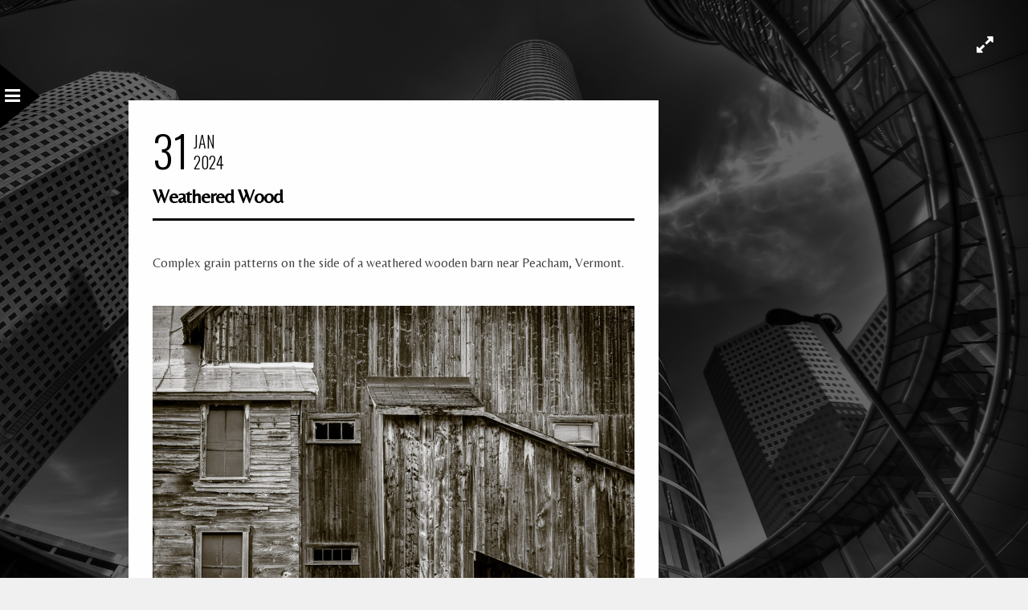

--- FILE ---
content_type: text/html; charset=UTF-8
request_url: https://www.davewilsonphotography.com/tag/grain/
body_size: 11966
content:
<!DOCTYPE html>
<html dir="ltr" lang="en-US" prefix="og: https://ogp.me/ns#">
<head>
<meta charset="UTF-8" />

<meta name="viewport" content="width=device-width, initial-scale=1, maximum-scale=1" />


<link rel="pingback" href="https://www.davewilsonphotography.com/xmlrpc.php" />


		<link rel="shortcut icon" href="http://www.davewilsonphotography.com/wp-content/uploads/2014/08/favicon.ico" />
 


	<style>img:is([sizes="auto" i], [sizes^="auto," i]) { contain-intrinsic-size: 3000px 1500px }</style>
	
		<!-- All in One SEO 4.9.3 - aioseo.com -->
		<title>grain | Dave Wilson Photography</title>
	<meta name="robots" content="max-image-preview:large" />
	<link rel="canonical" href="https://www.davewilsonphotography.com/tag/grain/" />
	<meta name="generator" content="All in One SEO (AIOSEO) 4.9.3" />
		<script type="application/ld+json" class="aioseo-schema">
			{"@context":"https:\/\/schema.org","@graph":[{"@type":"BreadcrumbList","@id":"https:\/\/www.davewilsonphotography.com\/tag\/grain\/#breadcrumblist","itemListElement":[{"@type":"ListItem","@id":"https:\/\/www.davewilsonphotography.com#listItem","position":1,"name":"Home","item":"https:\/\/www.davewilsonphotography.com","nextItem":{"@type":"ListItem","@id":"https:\/\/www.davewilsonphotography.com\/tag\/grain\/#listItem","name":"grain"}},{"@type":"ListItem","@id":"https:\/\/www.davewilsonphotography.com\/tag\/grain\/#listItem","position":2,"name":"grain","previousItem":{"@type":"ListItem","@id":"https:\/\/www.davewilsonphotography.com#listItem","name":"Home"}}]},{"@type":"CollectionPage","@id":"https:\/\/www.davewilsonphotography.com\/tag\/grain\/#collectionpage","url":"https:\/\/www.davewilsonphotography.com\/tag\/grain\/","name":"grain | Dave Wilson Photography","inLanguage":"en-US","isPartOf":{"@id":"https:\/\/www.davewilsonphotography.com\/#website"},"breadcrumb":{"@id":"https:\/\/www.davewilsonphotography.com\/tag\/grain\/#breadcrumblist"}},{"@type":"Person","@id":"https:\/\/www.davewilsonphotography.com\/#person","name":"Dave Wilson","image":{"@type":"ImageObject","@id":"https:\/\/www.davewilsonphotography.com\/tag\/grain\/#personImage","url":"https:\/\/secure.gravatar.com\/avatar\/037d9a4dc5ceecb8ffde288ee8e606cedf2fd45698f62e92d5c29efbb95fbc83?s=96&d=identicon&r=pg","width":96,"height":96,"caption":"Dave Wilson"}},{"@type":"WebSite","@id":"https:\/\/www.davewilsonphotography.com\/#website","url":"https:\/\/www.davewilsonphotography.com\/","name":"Dave Wilson Photography","description":"Art photography from Dave Wilson of Austin, Texas.","inLanguage":"en-US","publisher":{"@id":"https:\/\/www.davewilsonphotography.com\/#person"}}]}
		</script>
		<!-- All in One SEO -->

<link rel='dns-prefetch' href='//maps.googleapis.com' />
<link rel='dns-prefetch' href='//stats.wp.com' />
<link rel='dns-prefetch' href='//fonts.googleapis.com' />
<link rel='dns-prefetch' href='//v0.wordpress.com' />
<link rel='dns-prefetch' href='//jetpack.wordpress.com' />
<link rel='dns-prefetch' href='//s0.wp.com' />
<link rel='dns-prefetch' href='//public-api.wordpress.com' />
<link rel='dns-prefetch' href='//0.gravatar.com' />
<link rel='dns-prefetch' href='//1.gravatar.com' />
<link rel='dns-prefetch' href='//2.gravatar.com' />
<link rel="alternate" type="application/rss+xml" title="Dave Wilson Photography &raquo; Feed" href="https://www.davewilsonphotography.com/feed/" />
<link rel="alternate" type="application/rss+xml" title="Dave Wilson Photography &raquo; Comments Feed" href="https://www.davewilsonphotography.com/comments/feed/" />
<link rel="alternate" type="application/rss+xml" title="Dave Wilson Photography &raquo; grain Tag Feed" href="https://www.davewilsonphotography.com/tag/grain/feed/" />
		<!-- This site uses the Google Analytics by MonsterInsights plugin v9.11.1 - Using Analytics tracking - https://www.monsterinsights.com/ -->
							<script src="//www.googletagmanager.com/gtag/js?id=G-WP3HMSH6T4"  data-cfasync="false" data-wpfc-render="false" type="text/javascript" async></script>
			<script data-cfasync="false" data-wpfc-render="false" type="text/javascript">
				var mi_version = '9.11.1';
				var mi_track_user = true;
				var mi_no_track_reason = '';
								var MonsterInsightsDefaultLocations = {"page_location":"https:\/\/www.davewilsonphotography.com\/tag\/grain\/"};
								if ( typeof MonsterInsightsPrivacyGuardFilter === 'function' ) {
					var MonsterInsightsLocations = (typeof MonsterInsightsExcludeQuery === 'object') ? MonsterInsightsPrivacyGuardFilter( MonsterInsightsExcludeQuery ) : MonsterInsightsPrivacyGuardFilter( MonsterInsightsDefaultLocations );
				} else {
					var MonsterInsightsLocations = (typeof MonsterInsightsExcludeQuery === 'object') ? MonsterInsightsExcludeQuery : MonsterInsightsDefaultLocations;
				}

								var disableStrs = [
										'ga-disable-G-WP3HMSH6T4',
									];

				/* Function to detect opted out users */
				function __gtagTrackerIsOptedOut() {
					for (var index = 0; index < disableStrs.length; index++) {
						if (document.cookie.indexOf(disableStrs[index] + '=true') > -1) {
							return true;
						}
					}

					return false;
				}

				/* Disable tracking if the opt-out cookie exists. */
				if (__gtagTrackerIsOptedOut()) {
					for (var index = 0; index < disableStrs.length; index++) {
						window[disableStrs[index]] = true;
					}
				}

				/* Opt-out function */
				function __gtagTrackerOptout() {
					for (var index = 0; index < disableStrs.length; index++) {
						document.cookie = disableStrs[index] + '=true; expires=Thu, 31 Dec 2099 23:59:59 UTC; path=/';
						window[disableStrs[index]] = true;
					}
				}

				if ('undefined' === typeof gaOptout) {
					function gaOptout() {
						__gtagTrackerOptout();
					}
				}
								window.dataLayer = window.dataLayer || [];

				window.MonsterInsightsDualTracker = {
					helpers: {},
					trackers: {},
				};
				if (mi_track_user) {
					function __gtagDataLayer() {
						dataLayer.push(arguments);
					}

					function __gtagTracker(type, name, parameters) {
						if (!parameters) {
							parameters = {};
						}

						if (parameters.send_to) {
							__gtagDataLayer.apply(null, arguments);
							return;
						}

						if (type === 'event') {
														parameters.send_to = monsterinsights_frontend.v4_id;
							var hookName = name;
							if (typeof parameters['event_category'] !== 'undefined') {
								hookName = parameters['event_category'] + ':' + name;
							}

							if (typeof MonsterInsightsDualTracker.trackers[hookName] !== 'undefined') {
								MonsterInsightsDualTracker.trackers[hookName](parameters);
							} else {
								__gtagDataLayer('event', name, parameters);
							}
							
						} else {
							__gtagDataLayer.apply(null, arguments);
						}
					}

					__gtagTracker('js', new Date());
					__gtagTracker('set', {
						'developer_id.dZGIzZG': true,
											});
					if ( MonsterInsightsLocations.page_location ) {
						__gtagTracker('set', MonsterInsightsLocations);
					}
										__gtagTracker('config', 'G-WP3HMSH6T4', {"forceSSL":"true"} );
										window.gtag = __gtagTracker;										(function () {
						/* https://developers.google.com/analytics/devguides/collection/analyticsjs/ */
						/* ga and __gaTracker compatibility shim. */
						var noopfn = function () {
							return null;
						};
						var newtracker = function () {
							return new Tracker();
						};
						var Tracker = function () {
							return null;
						};
						var p = Tracker.prototype;
						p.get = noopfn;
						p.set = noopfn;
						p.send = function () {
							var args = Array.prototype.slice.call(arguments);
							args.unshift('send');
							__gaTracker.apply(null, args);
						};
						var __gaTracker = function () {
							var len = arguments.length;
							if (len === 0) {
								return;
							}
							var f = arguments[len - 1];
							if (typeof f !== 'object' || f === null || typeof f.hitCallback !== 'function') {
								if ('send' === arguments[0]) {
									var hitConverted, hitObject = false, action;
									if ('event' === arguments[1]) {
										if ('undefined' !== typeof arguments[3]) {
											hitObject = {
												'eventAction': arguments[3],
												'eventCategory': arguments[2],
												'eventLabel': arguments[4],
												'value': arguments[5] ? arguments[5] : 1,
											}
										}
									}
									if ('pageview' === arguments[1]) {
										if ('undefined' !== typeof arguments[2]) {
											hitObject = {
												'eventAction': 'page_view',
												'page_path': arguments[2],
											}
										}
									}
									if (typeof arguments[2] === 'object') {
										hitObject = arguments[2];
									}
									if (typeof arguments[5] === 'object') {
										Object.assign(hitObject, arguments[5]);
									}
									if ('undefined' !== typeof arguments[1].hitType) {
										hitObject = arguments[1];
										if ('pageview' === hitObject.hitType) {
											hitObject.eventAction = 'page_view';
										}
									}
									if (hitObject) {
										action = 'timing' === arguments[1].hitType ? 'timing_complete' : hitObject.eventAction;
										hitConverted = mapArgs(hitObject);
										__gtagTracker('event', action, hitConverted);
									}
								}
								return;
							}

							function mapArgs(args) {
								var arg, hit = {};
								var gaMap = {
									'eventCategory': 'event_category',
									'eventAction': 'event_action',
									'eventLabel': 'event_label',
									'eventValue': 'event_value',
									'nonInteraction': 'non_interaction',
									'timingCategory': 'event_category',
									'timingVar': 'name',
									'timingValue': 'value',
									'timingLabel': 'event_label',
									'page': 'page_path',
									'location': 'page_location',
									'title': 'page_title',
									'referrer' : 'page_referrer',
								};
								for (arg in args) {
																		if (!(!args.hasOwnProperty(arg) || !gaMap.hasOwnProperty(arg))) {
										hit[gaMap[arg]] = args[arg];
									} else {
										hit[arg] = args[arg];
									}
								}
								return hit;
							}

							try {
								f.hitCallback();
							} catch (ex) {
							}
						};
						__gaTracker.create = newtracker;
						__gaTracker.getByName = newtracker;
						__gaTracker.getAll = function () {
							return [];
						};
						__gaTracker.remove = noopfn;
						__gaTracker.loaded = true;
						window['__gaTracker'] = __gaTracker;
					})();
									} else {
										console.log("");
					(function () {
						function __gtagTracker() {
							return null;
						}

						window['__gtagTracker'] = __gtagTracker;
						window['gtag'] = __gtagTracker;
					})();
									}
			</script>
							<!-- / Google Analytics by MonsterInsights -->
		<script type="text/javascript">
/* <![CDATA[ */
window._wpemojiSettings = {"baseUrl":"https:\/\/s.w.org\/images\/core\/emoji\/16.0.1\/72x72\/","ext":".png","svgUrl":"https:\/\/s.w.org\/images\/core\/emoji\/16.0.1\/svg\/","svgExt":".svg","source":{"concatemoji":"https:\/\/www.davewilsonphotography.com\/wp-includes\/js\/wp-emoji-release.min.js?ver=6.8.3"}};
/*! This file is auto-generated */
!function(s,n){var o,i,e;function c(e){try{var t={supportTests:e,timestamp:(new Date).valueOf()};sessionStorage.setItem(o,JSON.stringify(t))}catch(e){}}function p(e,t,n){e.clearRect(0,0,e.canvas.width,e.canvas.height),e.fillText(t,0,0);var t=new Uint32Array(e.getImageData(0,0,e.canvas.width,e.canvas.height).data),a=(e.clearRect(0,0,e.canvas.width,e.canvas.height),e.fillText(n,0,0),new Uint32Array(e.getImageData(0,0,e.canvas.width,e.canvas.height).data));return t.every(function(e,t){return e===a[t]})}function u(e,t){e.clearRect(0,0,e.canvas.width,e.canvas.height),e.fillText(t,0,0);for(var n=e.getImageData(16,16,1,1),a=0;a<n.data.length;a++)if(0!==n.data[a])return!1;return!0}function f(e,t,n,a){switch(t){case"flag":return n(e,"\ud83c\udff3\ufe0f\u200d\u26a7\ufe0f","\ud83c\udff3\ufe0f\u200b\u26a7\ufe0f")?!1:!n(e,"\ud83c\udde8\ud83c\uddf6","\ud83c\udde8\u200b\ud83c\uddf6")&&!n(e,"\ud83c\udff4\udb40\udc67\udb40\udc62\udb40\udc65\udb40\udc6e\udb40\udc67\udb40\udc7f","\ud83c\udff4\u200b\udb40\udc67\u200b\udb40\udc62\u200b\udb40\udc65\u200b\udb40\udc6e\u200b\udb40\udc67\u200b\udb40\udc7f");case"emoji":return!a(e,"\ud83e\udedf")}return!1}function g(e,t,n,a){var r="undefined"!=typeof WorkerGlobalScope&&self instanceof WorkerGlobalScope?new OffscreenCanvas(300,150):s.createElement("canvas"),o=r.getContext("2d",{willReadFrequently:!0}),i=(o.textBaseline="top",o.font="600 32px Arial",{});return e.forEach(function(e){i[e]=t(o,e,n,a)}),i}function t(e){var t=s.createElement("script");t.src=e,t.defer=!0,s.head.appendChild(t)}"undefined"!=typeof Promise&&(o="wpEmojiSettingsSupports",i=["flag","emoji"],n.supports={everything:!0,everythingExceptFlag:!0},e=new Promise(function(e){s.addEventListener("DOMContentLoaded",e,{once:!0})}),new Promise(function(t){var n=function(){try{var e=JSON.parse(sessionStorage.getItem(o));if("object"==typeof e&&"number"==typeof e.timestamp&&(new Date).valueOf()<e.timestamp+604800&&"object"==typeof e.supportTests)return e.supportTests}catch(e){}return null}();if(!n){if("undefined"!=typeof Worker&&"undefined"!=typeof OffscreenCanvas&&"undefined"!=typeof URL&&URL.createObjectURL&&"undefined"!=typeof Blob)try{var e="postMessage("+g.toString()+"("+[JSON.stringify(i),f.toString(),p.toString(),u.toString()].join(",")+"));",a=new Blob([e],{type:"text/javascript"}),r=new Worker(URL.createObjectURL(a),{name:"wpTestEmojiSupports"});return void(r.onmessage=function(e){c(n=e.data),r.terminate(),t(n)})}catch(e){}c(n=g(i,f,p,u))}t(n)}).then(function(e){for(var t in e)n.supports[t]=e[t],n.supports.everything=n.supports.everything&&n.supports[t],"flag"!==t&&(n.supports.everythingExceptFlag=n.supports.everythingExceptFlag&&n.supports[t]);n.supports.everythingExceptFlag=n.supports.everythingExceptFlag&&!n.supports.flag,n.DOMReady=!1,n.readyCallback=function(){n.DOMReady=!0}}).then(function(){return e}).then(function(){var e;n.supports.everything||(n.readyCallback(),(e=n.source||{}).concatemoji?t(e.concatemoji):e.wpemoji&&e.twemoji&&(t(e.twemoji),t(e.wpemoji)))}))}((window,document),window._wpemojiSettings);
/* ]]> */
</script>
<style id='wp-emoji-styles-inline-css' type='text/css'>

	img.wp-smiley, img.emoji {
		display: inline !important;
		border: none !important;
		box-shadow: none !important;
		height: 1em !important;
		width: 1em !important;
		margin: 0 0.07em !important;
		vertical-align: -0.1em !important;
		background: none !important;
		padding: 0 !important;
	}
</style>
<link rel='stylesheet' id='wp-block-library-css' href='https://www.davewilsonphotography.com/wp-includes/css/dist/block-library/style.min.css?ver=6.8.3' type='text/css' media='all' />
<style id='classic-theme-styles-inline-css' type='text/css'>
/*! This file is auto-generated */
.wp-block-button__link{color:#fff;background-color:#32373c;border-radius:9999px;box-shadow:none;text-decoration:none;padding:calc(.667em + 2px) calc(1.333em + 2px);font-size:1.125em}.wp-block-file__button{background:#32373c;color:#fff;text-decoration:none}
</style>
<link rel='stylesheet' id='aioseo/css/src/vue/standalone/blocks/table-of-contents/global.scss-css' href='https://www.davewilsonphotography.com/wp-content/plugins/all-in-one-seo-pack/dist/Lite/assets/css/table-of-contents/global.e90f6d47.css?ver=4.9.3' type='text/css' media='all' />
<link rel='stylesheet' id='mediaelement-css' href='https://www.davewilsonphotography.com/wp-includes/js/mediaelement/mediaelementplayer-legacy.min.css?ver=4.2.17' type='text/css' media='all' />
<link rel='stylesheet' id='wp-mediaelement-css' href='https://www.davewilsonphotography.com/wp-includes/js/mediaelement/wp-mediaelement.min.css?ver=6.8.3' type='text/css' media='all' />
<style id='jetpack-sharing-buttons-style-inline-css' type='text/css'>
.jetpack-sharing-buttons__services-list{display:flex;flex-direction:row;flex-wrap:wrap;gap:0;list-style-type:none;margin:5px;padding:0}.jetpack-sharing-buttons__services-list.has-small-icon-size{font-size:12px}.jetpack-sharing-buttons__services-list.has-normal-icon-size{font-size:16px}.jetpack-sharing-buttons__services-list.has-large-icon-size{font-size:24px}.jetpack-sharing-buttons__services-list.has-huge-icon-size{font-size:36px}@media print{.jetpack-sharing-buttons__services-list{display:none!important}}.editor-styles-wrapper .wp-block-jetpack-sharing-buttons{gap:0;padding-inline-start:0}ul.jetpack-sharing-buttons__services-list.has-background{padding:1.25em 2.375em}
</style>
<style id='global-styles-inline-css' type='text/css'>
:root{--wp--preset--aspect-ratio--square: 1;--wp--preset--aspect-ratio--4-3: 4/3;--wp--preset--aspect-ratio--3-4: 3/4;--wp--preset--aspect-ratio--3-2: 3/2;--wp--preset--aspect-ratio--2-3: 2/3;--wp--preset--aspect-ratio--16-9: 16/9;--wp--preset--aspect-ratio--9-16: 9/16;--wp--preset--color--black: #000000;--wp--preset--color--cyan-bluish-gray: #abb8c3;--wp--preset--color--white: #ffffff;--wp--preset--color--pale-pink: #f78da7;--wp--preset--color--vivid-red: #cf2e2e;--wp--preset--color--luminous-vivid-orange: #ff6900;--wp--preset--color--luminous-vivid-amber: #fcb900;--wp--preset--color--light-green-cyan: #7bdcb5;--wp--preset--color--vivid-green-cyan: #00d084;--wp--preset--color--pale-cyan-blue: #8ed1fc;--wp--preset--color--vivid-cyan-blue: #0693e3;--wp--preset--color--vivid-purple: #9b51e0;--wp--preset--gradient--vivid-cyan-blue-to-vivid-purple: linear-gradient(135deg,rgba(6,147,227,1) 0%,rgb(155,81,224) 100%);--wp--preset--gradient--light-green-cyan-to-vivid-green-cyan: linear-gradient(135deg,rgb(122,220,180) 0%,rgb(0,208,130) 100%);--wp--preset--gradient--luminous-vivid-amber-to-luminous-vivid-orange: linear-gradient(135deg,rgba(252,185,0,1) 0%,rgba(255,105,0,1) 100%);--wp--preset--gradient--luminous-vivid-orange-to-vivid-red: linear-gradient(135deg,rgba(255,105,0,1) 0%,rgb(207,46,46) 100%);--wp--preset--gradient--very-light-gray-to-cyan-bluish-gray: linear-gradient(135deg,rgb(238,238,238) 0%,rgb(169,184,195) 100%);--wp--preset--gradient--cool-to-warm-spectrum: linear-gradient(135deg,rgb(74,234,220) 0%,rgb(151,120,209) 20%,rgb(207,42,186) 40%,rgb(238,44,130) 60%,rgb(251,105,98) 80%,rgb(254,248,76) 100%);--wp--preset--gradient--blush-light-purple: linear-gradient(135deg,rgb(255,206,236) 0%,rgb(152,150,240) 100%);--wp--preset--gradient--blush-bordeaux: linear-gradient(135deg,rgb(254,205,165) 0%,rgb(254,45,45) 50%,rgb(107,0,62) 100%);--wp--preset--gradient--luminous-dusk: linear-gradient(135deg,rgb(255,203,112) 0%,rgb(199,81,192) 50%,rgb(65,88,208) 100%);--wp--preset--gradient--pale-ocean: linear-gradient(135deg,rgb(255,245,203) 0%,rgb(182,227,212) 50%,rgb(51,167,181) 100%);--wp--preset--gradient--electric-grass: linear-gradient(135deg,rgb(202,248,128) 0%,rgb(113,206,126) 100%);--wp--preset--gradient--midnight: linear-gradient(135deg,rgb(2,3,129) 0%,rgb(40,116,252) 100%);--wp--preset--font-size--small: 13px;--wp--preset--font-size--medium: 20px;--wp--preset--font-size--large: 36px;--wp--preset--font-size--x-large: 42px;--wp--preset--spacing--20: 0.44rem;--wp--preset--spacing--30: 0.67rem;--wp--preset--spacing--40: 1rem;--wp--preset--spacing--50: 1.5rem;--wp--preset--spacing--60: 2.25rem;--wp--preset--spacing--70: 3.38rem;--wp--preset--spacing--80: 5.06rem;--wp--preset--shadow--natural: 6px 6px 9px rgba(0, 0, 0, 0.2);--wp--preset--shadow--deep: 12px 12px 50px rgba(0, 0, 0, 0.4);--wp--preset--shadow--sharp: 6px 6px 0px rgba(0, 0, 0, 0.2);--wp--preset--shadow--outlined: 6px 6px 0px -3px rgba(255, 255, 255, 1), 6px 6px rgba(0, 0, 0, 1);--wp--preset--shadow--crisp: 6px 6px 0px rgba(0, 0, 0, 1);}:where(.is-layout-flex){gap: 0.5em;}:where(.is-layout-grid){gap: 0.5em;}body .is-layout-flex{display: flex;}.is-layout-flex{flex-wrap: wrap;align-items: center;}.is-layout-flex > :is(*, div){margin: 0;}body .is-layout-grid{display: grid;}.is-layout-grid > :is(*, div){margin: 0;}:where(.wp-block-columns.is-layout-flex){gap: 2em;}:where(.wp-block-columns.is-layout-grid){gap: 2em;}:where(.wp-block-post-template.is-layout-flex){gap: 1.25em;}:where(.wp-block-post-template.is-layout-grid){gap: 1.25em;}.has-black-color{color: var(--wp--preset--color--black) !important;}.has-cyan-bluish-gray-color{color: var(--wp--preset--color--cyan-bluish-gray) !important;}.has-white-color{color: var(--wp--preset--color--white) !important;}.has-pale-pink-color{color: var(--wp--preset--color--pale-pink) !important;}.has-vivid-red-color{color: var(--wp--preset--color--vivid-red) !important;}.has-luminous-vivid-orange-color{color: var(--wp--preset--color--luminous-vivid-orange) !important;}.has-luminous-vivid-amber-color{color: var(--wp--preset--color--luminous-vivid-amber) !important;}.has-light-green-cyan-color{color: var(--wp--preset--color--light-green-cyan) !important;}.has-vivid-green-cyan-color{color: var(--wp--preset--color--vivid-green-cyan) !important;}.has-pale-cyan-blue-color{color: var(--wp--preset--color--pale-cyan-blue) !important;}.has-vivid-cyan-blue-color{color: var(--wp--preset--color--vivid-cyan-blue) !important;}.has-vivid-purple-color{color: var(--wp--preset--color--vivid-purple) !important;}.has-black-background-color{background-color: var(--wp--preset--color--black) !important;}.has-cyan-bluish-gray-background-color{background-color: var(--wp--preset--color--cyan-bluish-gray) !important;}.has-white-background-color{background-color: var(--wp--preset--color--white) !important;}.has-pale-pink-background-color{background-color: var(--wp--preset--color--pale-pink) !important;}.has-vivid-red-background-color{background-color: var(--wp--preset--color--vivid-red) !important;}.has-luminous-vivid-orange-background-color{background-color: var(--wp--preset--color--luminous-vivid-orange) !important;}.has-luminous-vivid-amber-background-color{background-color: var(--wp--preset--color--luminous-vivid-amber) !important;}.has-light-green-cyan-background-color{background-color: var(--wp--preset--color--light-green-cyan) !important;}.has-vivid-green-cyan-background-color{background-color: var(--wp--preset--color--vivid-green-cyan) !important;}.has-pale-cyan-blue-background-color{background-color: var(--wp--preset--color--pale-cyan-blue) !important;}.has-vivid-cyan-blue-background-color{background-color: var(--wp--preset--color--vivid-cyan-blue) !important;}.has-vivid-purple-background-color{background-color: var(--wp--preset--color--vivid-purple) !important;}.has-black-border-color{border-color: var(--wp--preset--color--black) !important;}.has-cyan-bluish-gray-border-color{border-color: var(--wp--preset--color--cyan-bluish-gray) !important;}.has-white-border-color{border-color: var(--wp--preset--color--white) !important;}.has-pale-pink-border-color{border-color: var(--wp--preset--color--pale-pink) !important;}.has-vivid-red-border-color{border-color: var(--wp--preset--color--vivid-red) !important;}.has-luminous-vivid-orange-border-color{border-color: var(--wp--preset--color--luminous-vivid-orange) !important;}.has-luminous-vivid-amber-border-color{border-color: var(--wp--preset--color--luminous-vivid-amber) !important;}.has-light-green-cyan-border-color{border-color: var(--wp--preset--color--light-green-cyan) !important;}.has-vivid-green-cyan-border-color{border-color: var(--wp--preset--color--vivid-green-cyan) !important;}.has-pale-cyan-blue-border-color{border-color: var(--wp--preset--color--pale-cyan-blue) !important;}.has-vivid-cyan-blue-border-color{border-color: var(--wp--preset--color--vivid-cyan-blue) !important;}.has-vivid-purple-border-color{border-color: var(--wp--preset--color--vivid-purple) !important;}.has-vivid-cyan-blue-to-vivid-purple-gradient-background{background: var(--wp--preset--gradient--vivid-cyan-blue-to-vivid-purple) !important;}.has-light-green-cyan-to-vivid-green-cyan-gradient-background{background: var(--wp--preset--gradient--light-green-cyan-to-vivid-green-cyan) !important;}.has-luminous-vivid-amber-to-luminous-vivid-orange-gradient-background{background: var(--wp--preset--gradient--luminous-vivid-amber-to-luminous-vivid-orange) !important;}.has-luminous-vivid-orange-to-vivid-red-gradient-background{background: var(--wp--preset--gradient--luminous-vivid-orange-to-vivid-red) !important;}.has-very-light-gray-to-cyan-bluish-gray-gradient-background{background: var(--wp--preset--gradient--very-light-gray-to-cyan-bluish-gray) !important;}.has-cool-to-warm-spectrum-gradient-background{background: var(--wp--preset--gradient--cool-to-warm-spectrum) !important;}.has-blush-light-purple-gradient-background{background: var(--wp--preset--gradient--blush-light-purple) !important;}.has-blush-bordeaux-gradient-background{background: var(--wp--preset--gradient--blush-bordeaux) !important;}.has-luminous-dusk-gradient-background{background: var(--wp--preset--gradient--luminous-dusk) !important;}.has-pale-ocean-gradient-background{background: var(--wp--preset--gradient--pale-ocean) !important;}.has-electric-grass-gradient-background{background: var(--wp--preset--gradient--electric-grass) !important;}.has-midnight-gradient-background{background: var(--wp--preset--gradient--midnight) !important;}.has-small-font-size{font-size: var(--wp--preset--font-size--small) !important;}.has-medium-font-size{font-size: var(--wp--preset--font-size--medium) !important;}.has-large-font-size{font-size: var(--wp--preset--font-size--large) !important;}.has-x-large-font-size{font-size: var(--wp--preset--font-size--x-large) !important;}
:where(.wp-block-post-template.is-layout-flex){gap: 1.25em;}:where(.wp-block-post-template.is-layout-grid){gap: 1.25em;}
:where(.wp-block-columns.is-layout-flex){gap: 2em;}:where(.wp-block-columns.is-layout-grid){gap: 2em;}
:root :where(.wp-block-pullquote){font-size: 1.5em;line-height: 1.6;}
</style>
<link rel='stylesheet' id='google_font0-css' href='https://fonts.googleapis.com/css?family=Abel%3A400%2C700%2C400italic&#038;subset=latin%2Ccyrillic-ext%2Cgreek-ext%2Ccyrillic&#038;ver=6.8.3' type='text/css' media='all' />
<link rel='stylesheet' id='google_font3-css' href='https://fonts.googleapis.com/css?family=Belleza%3A400%2C700%2C400italic&#038;subset=latin%2Ccyrillic-ext%2Cgreek-ext%2Ccyrillic&#038;ver=6.8.3' type='text/css' media='all' />
<link rel='stylesheet' id='animation.css-css' href='https://www.davewilsonphotography.com/wp-content/themes/sirius/css/animation.css?ver=2.3.3' type='text/css' media='all' />
<link rel='stylesheet' id='screen.css-css' href='https://www.davewilsonphotography.com/wp-content/themes/sirius/css/screen.css?ver=2.3.3' type='text/css' media='all' />
<link rel='stylesheet' id='fancybox-css' href='https://www.davewilsonphotography.com/wp-content/themes/sirius/js/fancybox/jquery.fancybox.css?ver=2.3.3' type='text/css' media='all' />
<link rel='stylesheet' id='flexslider-css' href='https://www.davewilsonphotography.com/wp-content/themes/sirius/js/flexslider/flexslider.css?ver=2.3.3' type='text/css' media='all' />
<link rel='stylesheet' id='fontawesome-css' href='https://www.davewilsonphotography.com/wp-content/themes/sirius/css/font-awesome.min.css?ver=2.3.3' type='text/css' media='all' />
<link rel='stylesheet' id='custom_css-css' href='https://www.davewilsonphotography.com/wp-content/themes/sirius/templates/custom-css.php?ver=2.3.3' type='text/css' media='all' />
<link rel='stylesheet' id='grid-css' href='https://www.davewilsonphotography.com/wp-content/themes/sirius/css/grid.css?ver=6.8.3' type='text/css' media='all' />
<script type="text/javascript" src="https://www.davewilsonphotography.com/wp-content/plugins/google-analytics-for-wordpress/assets/js/frontend-gtag.min.js?ver=9.11.1" id="monsterinsights-frontend-script-js" async="async" data-wp-strategy="async"></script>
<script data-cfasync="false" data-wpfc-render="false" type="text/javascript" id='monsterinsights-frontend-script-js-extra'>/* <![CDATA[ */
var monsterinsights_frontend = {"js_events_tracking":"true","download_extensions":"pdf,doc,ppt,xls,zip,docx,pptx,xlsx","inbound_paths":"[]","home_url":"https:\/\/www.davewilsonphotography.com","hash_tracking":"false","v4_id":"G-WP3HMSH6T4"};/* ]]> */
</script>
<script type="text/javascript" src="https://www.davewilsonphotography.com/wp-includes/js/jquery/jquery.min.js?ver=3.7.1" id="jquery-core-js"></script>
<script type="text/javascript" src="https://www.davewilsonphotography.com/wp-includes/js/jquery/jquery-migrate.min.js?ver=3.4.1" id="jquery-migrate-js"></script>
<link rel="https://api.w.org/" href="https://www.davewilsonphotography.com/wp-json/" /><link rel="alternate" title="JSON" type="application/json" href="https://www.davewilsonphotography.com/wp-json/wp/v2/tags/3179" /><link rel="EditURI" type="application/rsd+xml" title="RSD" href="https://www.davewilsonphotography.com/xmlrpc.php?rsd" />
<meta name="generator" content="WordPress 6.8.3" />
	<style>img#wpstats{display:none}</style>
				<style type="text/css" id="wp-custom-css">
			Another of the friendly Atlantic Puffins (Fratercula arctica) found on the island of Lunga just off the island of Mull just off the west coast of Scotland.

One of the rules of this nature challenge is that I have to nominate someone to continue the effort. The original rule called for a nomination each day but I've decided to be nice to my photographer friends and only stitch one of them up. Knowing how much this person likes puffins (even though he has a hard time recognising them), I though it would be appropriate to pass the challenge on to Bob Lussier. Have at it Bob!

[exif id="15916"]		</style>
		
</head>

<body class="archive tag tag-grain tag-3179 wp-theme-sirius" >
		<input type="hidden" id="pp_enable_reflection" name="pp_enable_reflection" value="true"/>
	<input type="hidden" id="pp_enable_right_click" name="pp_enable_right_click" value="true"/>
	<input type="hidden" id="pp_enable_dragging" name="pp_enable_dragging" value="true"/>
	<input type="hidden" id="pp_image_path" name="pp_image_path" value="https://www.davewilsonphotography.com/wp-content/themes/sirius/images/"/>
	<input type="hidden" id="pp_homepage_url" name="pp_homepage_url" value="https://www.davewilsonphotography.com"/>
	
	<input type="hidden" id="pp_menu_display" name="pp_menu_display" value=""/>
	
		<input type="hidden" id="pp_footer_style" name="pp_footer_style" value=""/>
	
	<!--Begin Template Menu -->
	<div class="top_bar">
	
	<div class="top_bar_wrapper">
	
		<div id="menu_close_icon"></div>
	
		<div id="menu_wrapper">
			
			<!-- Begin logo -->	
					
			    <a id="custom_logo" class="logo_wrapper" href="https://www.davewilsonphotography.com">
			    	<img src="https://www.davewilsonphotography.com/wp-content/uploads/2014/08/square_logo_400px.png" alt="" width="200" height="105"/>
			    </a>
						<!-- End logo -->
			
		    <!-- Begin main nav -->
		    <div id="nav_wrapper">
		    	<div class="nav_wrapper_inner">
		    		<div id="menu_border_wrapper">
		    			<div class="menu-main-menu-container"><ul id="main_menu" class="nav"><li id="menu-item-12231" class="menu-item menu-item-type-custom menu-item-object-custom menu-item-home menu-item-12231"><a href="http://www.davewilsonphotography.com/">Home</a></li>
<li id="menu-item-12232" class="menu-item menu-item-type-post_type menu-item-object-page menu-item-has-children arrow menu-item-12232"><a href="https://www.davewilsonphotography.com/about/">About</a>
<ul class="sub-menu">
	<li id="menu-item-12251" class="menu-item menu-item-type-post_type menu-item-object-page menu-item-12251"><a href="https://www.davewilsonphotography.com/prints-and-licensing/">Prints &#038; Licensing</a></li>
	<li id="menu-item-12252" class="menu-item menu-item-type-post_type menu-item-object-page menu-item-12252"><a href="https://www.davewilsonphotography.com/prints-and-licensing/altered-perspectives/">Altered Perspectives</a></li>
</ul>
</li>
<li id="menu-item-12310" class="menu-item menu-item-type-custom menu-item-object-custom menu-item-12310"><a href="https://davewilsonphotography.myportfolio.com/work">Portfolio</a></li>
<li id="menu-item-14020" class="menu-item menu-item-type-post_type menu-item-object-page menu-item-has-children arrow menu-item-14020"><a href="https://www.davewilsonphotography.com/galleries/">Galleries</a>
<ul class="sub-menu">
	<li id="menu-item-15203" class="menu-item menu-item-type-taxonomy menu-item-object-gallerycat menu-item-has-children arrow menu-item-15203"><a href="https://www.davewilsonphotography.com/gallerycat/best-of/">Best of</a>
	<ul class="sub-menu">
		<li id="menu-item-26053" class="menu-item menu-item-type-post_type menu-item-object-galleries menu-item-26053"><a href="https://www.davewilsonphotography.com/galleries/best-of-2025/">Best of 2025</a></li>
		<li id="menu-item-24887" class="menu-item menu-item-type-post_type menu-item-object-galleries menu-item-24887"><a href="https://www.davewilsonphotography.com/galleries/best-of-2024/">Best of 2024</a></li>
		<li id="menu-item-23847" class="menu-item menu-item-type-post_type menu-item-object-galleries menu-item-23847"><a href="https://www.davewilsonphotography.com/galleries/best-of-2023/">Best of 2023</a></li>
		<li id="menu-item-22684" class="menu-item menu-item-type-post_type menu-item-object-galleries menu-item-22684"><a href="https://www.davewilsonphotography.com/galleries/best-of-2022/">Best of 2022</a></li>
		<li id="menu-item-21730" class="menu-item menu-item-type-post_type menu-item-object-galleries menu-item-21730"><a href="https://www.davewilsonphotography.com/galleries/best-of-2021/">Best of 2021</a></li>
		<li id="menu-item-20760" class="menu-item menu-item-type-post_type menu-item-object-galleries menu-item-20760"><a href="https://www.davewilsonphotography.com/galleries/best-of-2020/">Best of 2020</a></li>
		<li id="menu-item-19631" class="menu-item menu-item-type-post_type menu-item-object-galleries menu-item-19631"><a href="https://www.davewilsonphotography.com/galleries/best-of-2019/">Best of 2019</a></li>
		<li id="menu-item-18756" class="menu-item menu-item-type-post_type menu-item-object-galleries menu-item-18756"><a href="https://www.davewilsonphotography.com/galleries/best-of-2018/">Best of 2018</a></li>
		<li id="menu-item-17824" class="menu-item menu-item-type-post_type menu-item-object-galleries menu-item-17824"><a href="https://www.davewilsonphotography.com/galleries/best-of-2017/">Best of 2017</a></li>
		<li id="menu-item-16852" class="menu-item menu-item-type-post_type menu-item-object-galleries menu-item-16852"><a href="https://www.davewilsonphotography.com/galleries/best-of-2016/">Best of 2016</a></li>
		<li id="menu-item-15694" class="menu-item menu-item-type-post_type menu-item-object-galleries menu-item-15694"><a href="https://www.davewilsonphotography.com/galleries/best-of-2015/">Best of 2015</a></li>
		<li id="menu-item-14492" class="menu-item menu-item-type-post_type menu-item-object-galleries menu-item-14492"><a href="https://www.davewilsonphotography.com/galleries/best-of-2014/">Best of 2014</a></li>
		<li id="menu-item-14021" class="menu-item menu-item-type-post_type menu-item-object-galleries menu-item-14021"><a href="https://www.davewilsonphotography.com/galleries/best-of-2013/">Best of 2013</a></li>
		<li id="menu-item-14022" class="menu-item menu-item-type-post_type menu-item-object-galleries menu-item-14022"><a href="https://www.davewilsonphotography.com/galleries/best-of-2012/">Best of 2012</a></li>
		<li id="menu-item-14023" class="menu-item menu-item-type-post_type menu-item-object-galleries menu-item-14023"><a href="https://www.davewilsonphotography.com/galleries/best-of-2011/">Best of 2011</a></li>
		<li id="menu-item-14024" class="menu-item menu-item-type-post_type menu-item-object-galleries menu-item-14024"><a href="https://www.davewilsonphotography.com/galleries/best-of-2010/">Best of 2010</a></li>
	</ul>
</li>
	<li id="menu-item-15204" class="menu-item menu-item-type-taxonomy menu-item-object-gallerycat menu-item-has-children arrow menu-item-15204"><a href="https://www.davewilsonphotography.com/gallerycat/sport-3/">Sport</a>
	<ul class="sub-menu">
		<li id="menu-item-14064" class="menu-item menu-item-type-post_type menu-item-object-galleries menu-item-14064"><a href="https://www.davewilsonphotography.com/galleries/formula-1/">Formula 1</a></li>
		<li id="menu-item-14067" class="menu-item menu-item-type-post_type menu-item-object-galleries menu-item-14067"><a href="https://www.davewilsonphotography.com/galleries/motorcycles/">Motorcycle Racing</a></li>
		<li id="menu-item-15202" class="menu-item menu-item-type-post_type menu-item-object-galleries menu-item-15202"><a href="https://www.davewilsonphotography.com/galleries/rodeo-portraits/">Rodeo Portraits</a></li>
	</ul>
</li>
	<li id="menu-item-16433" class="menu-item menu-item-type-taxonomy menu-item-object-gallerycat menu-item-has-children arrow menu-item-16433"><a href="https://www.davewilsonphotography.com/gallerycat/landscape/">Landscape</a>
	<ul class="sub-menu">
		<li id="menu-item-26074" class="menu-item menu-item-type-post_type menu-item-object-galleries menu-item-26074"><a href="https://www.davewilsonphotography.com/galleries/grytviken-whaling-station-south-georgia/">Grytviken Whaling Station, South Georgia</a></li>
		<li id="menu-item-21796" class="menu-item menu-item-type-post_type menu-item-object-galleries menu-item-21796"><a href="https://www.davewilsonphotography.com/galleries/utah-abstracts/">Utah Abstracts</a></li>
		<li id="menu-item-16434" class="menu-item menu-item-type-post_type menu-item-object-galleries menu-item-16434"><a href="https://www.davewilsonphotography.com/galleries/white-sands-textures/">White Sands Textures</a></li>
	</ul>
</li>
	<li id="menu-item-15205" class="menu-item menu-item-type-taxonomy menu-item-object-gallerycat menu-item-has-children arrow menu-item-15205"><a href="https://www.davewilsonphotography.com/gallerycat/general/">General</a>
	<ul class="sub-menu">
		<li id="menu-item-21805" class="menu-item menu-item-type-post_type menu-item-object-galleries menu-item-21805"><a href="https://www.davewilsonphotography.com/galleries/portraits/">Portraits</a></li>
		<li id="menu-item-18312" class="menu-item menu-item-type-post_type menu-item-object-galleries menu-item-18312"><a href="https://www.davewilsonphotography.com/galleries/space/">Space</a></li>
		<li id="menu-item-14829" class="menu-item menu-item-type-post_type menu-item-object-galleries menu-item-14829"><a href="https://www.davewilsonphotography.com/galleries/tear-sheets/">Tear Sheets</a></li>
	</ul>
</li>
</ul>
</li>
<li id="menu-item-16344" class="menu-item menu-item-type-custom menu-item-object-custom menu-item-16344"><a href="https://8-dave-wilson.pixels.com/">Framed Prints</a></li>
<li id="menu-item-16345" class="menu-item menu-item-type-custom menu-item-object-custom menu-item-16345"><a href="http://davewilson.smugmug.com">Event Photos</a></li>
<li id="menu-item-12309" class="menu-item menu-item-type-post_type menu-item-object-page menu-item-12309"><a href="https://www.davewilsonphotography.com/photoblog/">Photoblog</a></li>
<li id="menu-item-12316" class="menu-item menu-item-type-custom menu-item-object-custom menu-item-12316"><a href="http://blog.webartz.net">Blog</a></li>
<li id="menu-item-12241" class="menu-item menu-item-type-post_type menu-item-object-page menu-item-has-children arrow menu-item-12241"><a href="https://www.davewilsonphotography.com/tutorials/">Tutorials</a>
<ul class="sub-menu">
	<li id="menu-item-12315" class="menu-item menu-item-type-post_type menu-item-object-page menu-item-12315"><a href="https://www.davewilsonphotography.com/tutorials/what-is-hdr-all-about/">HDR Tutorial</a></li>
	<li id="menu-item-12312" class="menu-item menu-item-type-post_type menu-item-object-page menu-item-12312"><a href="https://www.davewilsonphotography.com/tutorials/a-beginners-guide-to-macro-photography/">Macro Photography Hints and Tips from a Self-Taught Beginner</a></li>
	<li id="menu-item-13929" class="menu-item menu-item-type-post_type menu-item-object-page menu-item-13929"><a href="https://www.davewilsonphotography.com/tutorials/">Lots More</a></li>
</ul>
</li>
<li id="menu-item-12236" class="menu-item menu-item-type-post_type menu-item-object-page menu-item-has-children arrow menu-item-12236"><a href="https://www.davewilsonphotography.com/workshops/">Workshops</a>
<ul class="sub-menu">
	<li id="menu-item-12311" class="menu-item menu-item-type-post_type menu-item-object-page menu-item-12311"><a href="https://www.davewilsonphotography.com/workshops/hdr-photography-workshop/">HDR Photography Workshop</a></li>
</ul>
</li>
<li id="menu-item-12233" class="menu-item menu-item-type-post_type menu-item-object-page menu-item-12233"><a href="https://www.davewilsonphotography.com/discounts/">Discounts</a></li>
<li id="menu-item-12253" class="menu-item menu-item-type-post_type menu-item-object-page menu-item-12253"><a href="https://www.davewilsonphotography.com/contact/">Contact</a></li>
<li id="menu-item-18259" class="menu-item menu-item-type-post_type menu-item-object-page menu-item-privacy-policy menu-item-18259"><a rel="privacy-policy" href="https://www.davewilsonphotography.com/privacy-policy/">Privacy Policy</a></li>
</ul></div>		    		</div>
		    	</div>
		    </div>
		    
		    <div class="social_wrapper">
			    <ul>
			    				    	<li><a title="Twitter" href="https://twitter.com/dawilson" target="_blank"><i class="fa fa-twitter"></i></a></li>
			    				    				    	<li><a title="Facebook" href="https://facebook.com/DaveWilsonPhotography" target="_blank"><i class="fa fa-facebook"></i></a></li>
			    				    				    	<li><a title="Flickr" href="https://flickr.com/people/dawilson" target="_blank"><i class="fa fa-flickr"></i></a></li>
			    				    				    	<li><a title="Youtube" href="https://youtube.com/channel/UCPxb4Ugs3bRjSNevGqWu_jQ" target="_blank"><i class="fa fa-youtube"></i></a></li>
			    				    				    	<li><a title="Vimeo" href="https://vimeo.com/dawilson" target="_blank"><i class="fa fa-vimeo-square"></i></a></li>
			    				    				    	<li><a title="Tumblr" href="https://davesphonepix.tumblr.com" target="_blank"><i class="fa fa-tumblr"></i></a></li>
			    				    				    				    				    				    	<li><a title="Instagram" href="https://instagram.com/davewilsonphotography" target="_blank"><i class="fa fa-instagram"></i></a></li>
			    				    </ul>
			</div>
		    
		    <!-- End main nav -->
		    
			<div class="footer_bar">
				<div class="footer_bar_wrapper">
				    <div id="copyright"><br />© 1984-2025 Dave Wilson<br />All Rights Reserved</div>				</div>
			</div>

		</div> 
	</div>
	
	</div>

	<!-- Begin template wrapper -->
	<div id="wrapper">
		<div class="fixed frame_top"></div>
		<div class="fixed frame_bottom"></div>
		<div class="fixed frame_left"></div>
		<div class="fixed frame_right"></div>
<br class="clear"/>


		<div class="page_control_static">
		    <a id="page_maximize" href="#"></a>
		</div>
		
<!-- Begin content -->


<div id="page_content_wrapper" class="nobg noanimation ">
    
    <div class="inner">

    	<!-- Begin main content -->
    	<div class="inner_wrapper">

    			<div class="sidebar_content">
					
								
				<!-- Begin each blog post -->
				<div id="post-23978" class="post-23978 post type-post status-publish format-standard has-post-thumbnail hentry category-all category-architecture category-monochrome category-nxnw category-nxnw2023 tag-agriculture tag-architecture tag-autumn tag-barn tag-fall tag-grain tag-monochrome tag-nxnw tag-nxnw2023 tag-texture tag-vermont tag-vt tag-wooden">
				
					<div class="post_wrapper">
					
						<div class="post_date">
						      <div class="date">31</div>
						      <div class="post_date_right">
						         <div class="month">Jan</div>
						         <div class="year">2024</div>
						      </div>
						 </div>
					
						<div class="post_header">
					    	<h5><a href="https://www.davewilsonphotography.com/2024/01/31/weathered-wood-2/" title="Weathered Wood">Weathered Wood</a></h5>
					    </div>
					    
					    <hr/>
				    
					    					    		<br/><p>Complex grain patterns on the side of a weathered wooden barn near Peacham, Vermont.</p>
					    					
											    
								    <br class="clear"/>
								    <div class="post_img">
								    	<a href="https://www.davewilsonphotography.com/2024/01/31/weathered-wood-2/">
								    		<img src="https://www.davewilsonphotography.com/wp-content/uploads/2024/01/Vermont-120430-Edit-960x720.jpg" alt="" class=""/>
								    	</a>
								    </div>
								    <br class="clear"/>
					    
					    					    
					    					    		<a class="oldtext continue_reading" href="https://www.davewilsonphotography.com/2024/01/31/weathered-wood-2/">Continue Reading</a>
					    
					    					    
					</div>
				
				</div>
				<!-- End each blog post -->
				
								
				<!-- Begin each blog post -->
				<div id="post-17961" class="post-17961 post type-post status-publish format-standard has-post-thumbnail hentry category-all category-landscape category-nxnw category-nxnw2015 tag-agriculture tag-grain tag-grain-lift tag-landscape tag-nxnw tag-nxnw2015 tag-palouse tag-silo tag-steptoe-butte tag-undulation tag-wa tag-washington">
				
					<div class="post_wrapper">
					
						<div class="post_date">
						      <div class="date">6</div>
						      <div class="post_date_right">
						         <div class="month">Feb</div>
						         <div class="year">2018</div>
						      </div>
						 </div>
					
						<div class="post_header">
					    	<h5><a href="https://www.davewilsonphotography.com/2018/02/06/undulating-hills/" title="Undulating Hills">Undulating Hills</a></h5>
					    </div>
					    
					    <hr/>
				    
					    					    		<br/><p>The undulating landscape of Washington State&#8217;s Palouse region as seen from the summit of Steptoe Butte.</p>
					    					
											    
								    <br class="clear"/>
								    <div class="post_img">
								    	<a href="https://www.davewilsonphotography.com/2018/02/06/undulating-hills/">
								    		<img src="https://www.davewilsonphotography.com/wp-content/uploads/2018/02/Palouse-4746-960x1182.jpg" alt="" class=""/>
								    	</a>
								    </div>
								    <br class="clear"/>
					    
					    					    
					    					    		<a class="oldtext continue_reading" href="https://www.davewilsonphotography.com/2018/02/06/undulating-hills/">Continue Reading</a>
					    
					    					    
					</div>
				
				</div>
				<!-- End each blog post -->
				
								
				<!-- Begin each blog post -->
				<div id="post-16324" class="post-16324 post type-post status-publish format-standard has-post-thumbnail hentry category-all category-general category-monochrome category-nxnw category-nxnw2016 tag-barn tag-door tag-grain tag-grand-tetons tag-landscape tag-monochrome tag-national-park tag-nxnw tag-old tag-texture tag-weathered tag-wood tag-wy tag-wyoming">
				
					<div class="post_wrapper">
					
						<div class="post_date">
						      <div class="date">26</div>
						      <div class="post_date_right">
						         <div class="month">Jun</div>
						         <div class="year">2016</div>
						      </div>
						 </div>
					
						<div class="post_header">
					    	<h5><a href="https://www.davewilsonphotography.com/2016/06/26/weathered-wood/" title="Weathered Wood">Weathered Wood</a></h5>
					    </div>
					    
					    <hr/>
				    
					    					    		<br/><p>Some great texture in the weathered wood on the back of one of the barns on Mormon Row in Grand Teton National Park, Wyoming.</p>
					    					
											    
								    <br class="clear"/>
								    <div class="post_img">
								    	<a href="https://www.davewilsonphotography.com/2016/06/26/weathered-wood/">
								    		<img src="https://www.davewilsonphotography.com/wp-content/uploads/2016/06/Grand-Tetons-1285-960x641.jpg" alt="" class=""/>
								    	</a>
								    </div>
								    <br class="clear"/>
					    
					    					    
					    					    		<a class="oldtext continue_reading" href="https://www.davewilsonphotography.com/2016/06/26/weathered-wood/">Continue Reading</a>
					    
					    					    
					</div>
				
				</div>
				<!-- End each blog post -->
				
								
				<!-- Begin each blog post -->
				<div id="post-15989" class="post-15989 post type-post status-publish format-standard has-post-thumbnail hentry category-all category-documentary category-travel tag-farm tag-farmhouse tag-grain tag-jar tag-johnson-city tag-lbj-ranch tag-museum tag-sauer-beckmann-living-history-farm tag-storage tag-texas tag-tx">
				
					<div class="post_wrapper">
					
						<div class="post_date">
						      <div class="date">8</div>
						      <div class="post_date_right">
						         <div class="month">Mar</div>
						         <div class="year">2016</div>
						      </div>
						 </div>
					
						<div class="post_header">
					    	<h5><a href="https://www.davewilsonphotography.com/2016/03/08/storage-jars-sauer-beckmann-living-history-farm/" title="Storage Jars, Sauer-Beckmann Living History Farm">Storage Jars, Sauer-Beckmann Living History Farm</a></h5>
					    </div>
					    
					    <hr/>
				    
					    					    		<br/><p>A collection of storage jars seen in the Sauer-Beckmann Living History Farm at the Lyndon B. Johnson State Park &amp; Historic Site near Johnson City,...</p>
					    					
											    
								    <br class="clear"/>
								    <div class="post_img">
								    	<a href="https://www.davewilsonphotography.com/2016/03/08/storage-jars-sauer-beckmann-living-history-farm/">
								    		<img src="https://www.davewilsonphotography.com/wp-content/uploads/2016/03/LBJ-Ranch-7394-960x641.jpg" alt="" class=""/>
								    	</a>
								    </div>
								    <br class="clear"/>
					    
					    					    
					    					    		<a class="oldtext continue_reading" href="https://www.davewilsonphotography.com/2016/03/08/storage-jars-sauer-beckmann-living-history-farm/">Continue Reading</a>
					    
					    					    
					</div>
				
				</div>
				<!-- End each blog post -->
				
								
				<!-- Begin each blog post -->
				<div id="post-15220" class="post-15220 post type-post status-publish format-standard has-post-thumbnail hentry category-all category-landscape category-nxnw2015 tag-agriculture tag-crop tag-field tag-grain tag-landscape tag-nxnw2015 tag-palouse tag-texture tag-washington tag-wheat">
				
					<div class="post_wrapper">
					
						<div class="post_date">
						      <div class="date">10</div>
						      <div class="post_date_right">
						         <div class="month">Jul</div>
						         <div class="year">2015</div>
						      </div>
						 </div>
					
						<div class="post_header">
					    	<h5><a href="https://www.davewilsonphotography.com/2015/07/10/wheat-textures-palouse/" title="Wheat Textures, Palouse">Wheat Textures, Palouse</a></h5>
					    </div>
					    
					    <hr/>
				    
					    					    		<br/><p>The textures produced by side light on undulating hills covered in wheat are mesmerizing. Add a few parallel tractor tracks and it gets even better (to me, at least)....</p>
					    					
											    
								    <br class="clear"/>
								    <div class="post_img">
								    	<a href="https://www.davewilsonphotography.com/2015/07/10/wheat-textures-palouse/">
								    		<img src="https://www.davewilsonphotography.com/wp-content/uploads/2015/07/NXNW-2015-4634-960x641.jpg" alt="" class=""/>
								    	</a>
								    </div>
								    <br class="clear"/>
					    
					    					    
					    					    		<a class="oldtext continue_reading" href="https://www.davewilsonphotography.com/2015/07/10/wheat-textures-palouse/">Continue Reading</a>
					    
					    					    
					</div>
				
				</div>
				<!-- End each blog post -->
				
						
		    	    		
			</div>
    	
	    	<div class="sidebar_wrapper hasbg">
	    	
	    	    <div class="sidebar_top"></div>
	    	
	    	    <div class="sidebar">
	    	    
	    	    	<div class="content">
	    	    
	    	    		<ul class="sidebar_widget">
	    	    			    	    		</ul>
	    	    	
	    	    	</div>
	    	
	    	    </div>
	    	    <br class="clear"/>
	    	
	    	    <div class="sidebar_bottom"></div>
	    	</div>
	    	
	    	<br class="clear"/>
    	
    </div>
    <!-- End main content -->

</div>  

	

</div>

</div>

<div id="toTop" class="withbg">
	<i class="fa  fa-arrow-up"></i>
</div>


<script type="speculationrules">
{"prefetch":[{"source":"document","where":{"and":[{"href_matches":"\/*"},{"not":{"href_matches":["\/wp-*.php","\/wp-admin\/*","\/wp-content\/uploads\/*","\/wp-content\/*","\/wp-content\/plugins\/*","\/wp-content\/themes\/sirius\/*","\/*\\?(.+)"]}},{"not":{"selector_matches":"a[rel~=\"nofollow\"]"}},{"not":{"selector_matches":".no-prefetch, .no-prefetch a"}}]},"eagerness":"conservative"}]}
</script>
<script type="text/javascript" src="https://widget.fotomoto.com/stores/script/ecd4fa6bf9ab25a1c8004e815b9547073c425ca7.js"></script>
<noscript><p>If Javascript is disabled browser, to place orders please visit the page where I <a href="https://www.fotomoto.com/store/ecd4fa6bf9ab25a1c8004e815b9547073c425ca7" rel="external nofollow">sell my photos</a>, powered by <a href="https://www.fotomoto.com" rel="external nofollow">Fotomoto</a>.</p></noscript>
<script type="text/javascript" src="https://maps.googleapis.com/maps/api/js?ver=2.3.3" id="google_maps-js"></script>
<script type="text/javascript" src="https://www.davewilsonphotography.com/wp-content/themes/sirius/js/fancybox/jquery.fancybox.js?ver=2.3.3" id="fancybox-js"></script>
<script type="text/javascript" src="https://www.davewilsonphotography.com/wp-content/themes/sirius/js/jquery.easing.js?ver=2.3.3" id="jquery.easing.js-js"></script>
<script type="text/javascript" src="https://www.davewilsonphotography.com/wp-content/themes/sirius/js/jquery.touchwipe.1.1.1.js?ver=2.3.3" id="jquery.touchwipe.1.1.1.js-js"></script>
<script type="text/javascript" src="https://www.davewilsonphotography.com/wp-content/themes/sirius/js/gmap.js?ver=2.3.3" id="gmap.js-js"></script>
<script type="text/javascript" src="https://www.davewilsonphotography.com/wp-content/themes/sirius/js/jquery.backstretch.js?ver=2.3.3" id="jquery.backstretch.js-js"></script>
<script type="text/javascript" src="https://www.davewilsonphotography.com/wp-content/themes/sirius/js/jquery.ppflip.js?ver=2.3.3" id="jquery.ppflip.js-js"></script>
<script type="text/javascript" src="https://www.davewilsonphotography.com/wp-content/themes/sirius/js/jquery.isotope.js?ver=2.3.3" id="jquery.isotope.js-js"></script>
<script type="text/javascript" src="https://www.davewilsonphotography.com/wp-content/themes/sirius/js/supersized.3.1.3.js?ver=2.3.3" id="supersized.3.1.3.js-js"></script>
<script type="text/javascript" src="https://www.davewilsonphotography.com/wp-content/themes/sirius/js/supersized.shutter.js?ver=2.3.3" id="supersized.shutter.js-js"></script>
<script type="text/javascript" src="https://www.davewilsonphotography.com/wp-content/themes/sirius/js/flexslider/jquery.flexslider-min.js?ver=2.3.3" id="flexslider/jquery.flexslider-min.js-js"></script>
<script type="text/javascript" src="https://www.davewilsonphotography.com/wp-content/themes/sirius/js/jquery.masonry.js?ver=2.3.3" id="jquery.masonry.js-js"></script>
<script type="text/javascript" src="https://www.davewilsonphotography.com/wp-content/themes/sirius/js/mediaelement/mediaelement-and-player.min.js?ver=2.3.3" id="mediaelement/mediaelement-and-player.min.js-js"></script>
<script type="text/javascript" src="https://www.davewilsonphotography.com/wp-content/themes/sirius/js/custom.js?ver=2.3.3" id="custom.js-js"></script>
<script type="text/javascript" id="jetpack-stats-js-before">
/* <![CDATA[ */
_stq = window._stq || [];
_stq.push([ "view", {"v":"ext","blog":"6579253","post":"0","tz":"-6","srv":"www.davewilsonphotography.com","arch_tag":"grain","arch_results":"5","j":"1:15.4"} ]);
_stq.push([ "clickTrackerInit", "6579253", "0" ]);
/* ]]> */
</script>
<script type="text/javascript" src="https://stats.wp.com/e-202603.js" id="jetpack-stats-js" defer="defer" data-wp-strategy="defer"></script>
<script type="text/javascript" src="https://www.davewilsonphotography.com/wp-content/themes/sirius/templates/script-static-bg.php?bg_url=http%3A%2F%2Fwww.davewilsonphotography.com%2Fwp-content%2Fuploads%2F2014%2F08%2FChevron_Building_mono_hdr-Edit.jpg&amp;ver=2.3.3" id="script-static-bg-js"></script>
</body>
</html>
